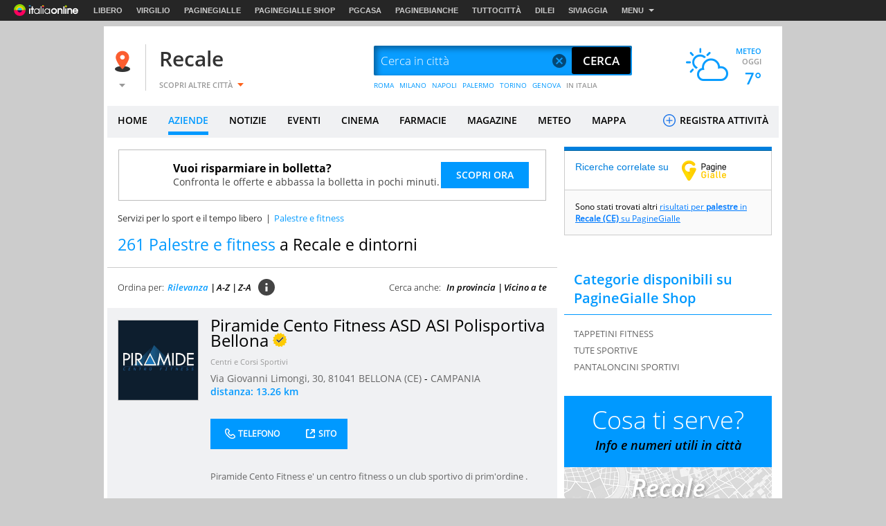

--- FILE ---
content_type: text/css
request_url: https://i.plug.it/local//sskin_ssk//css20251124/listing_ricerca_ig_plus.css
body_size: 2257
content:
.whatsapp a .ico{width:17px!important;height:17px!important}.whatsapp a .ico svg{width:17px!important;height:17px!important}@media(min-width:768px){.mobile-only{display:none}}@media(max-width:767px){.desktop-only{display:none}}.box_azienda.gold-item .bg-image{object-fit:cover;min-height:150px;max-height:150px;display:flex;align-items:flex-end;background-position:center;background-repeat:no-repeat;background-size:cover;position:relative;width:100%}@media(min-width:768px){.box_azienda.gold-item .bg-image{min-height:116px}}.box_azienda.gold-item .bg-image .logo{width:117px;height:117px;margin:16px;border:.1rem solid #ccc}@media(min-width:768px){.box_azienda.gold-item .bg-image .logo{position:absolute;top:calc(50% - 16px)}}.box_azienda.gold-item .bg-image .logo figure,.box_azienda.gold-item .bg-image .logo img{width:100%;height:auto}@media(min-width:768px){.box_azienda.gold-item>.info_azienda .anagrafica_azienda{padding:16px 20px 0 0}}@media(max-width:764px){.box_azienda.gold-item .sedi.accordion,.box_azienda.gold-item>.info_azienda{padding-left:8px;padding-right:8px}.box_azienda.gold-item .azienda_buttons{padding:0}}@media(min-width:765px){.box_azienda.gold-item .main-info{width:100%;background-color:rgb(0,0,0,.4);padding-left:150px;color:#fff;padding-bottom:10px;margin-top:40px}.box_azienda.gold-item .main-info a{color:#fff}}@media(max-width:764px){.box_azienda.gold-item .main-info .gold-item-title{margin-bottom:5px}.box_azienda.gold-item .main-info .gold-item-title .gold-item-title_content,.box_azienda.gold-item .main-info .gold-item-title .gold-item-title_content b,.box_azienda.gold-item .main-info .gold-item-title .gold-item-title_content strong{color:#000}}.box_azienda.gold-item .main-info .gold-item-title,.box_azienda.gold-item .main-info .gold-item-title a{font-size:2rem;color:#000}@media(min-width:768px){.box_azienda.gold-item .main-info .gold-item-title,.box_azienda.gold-item .main-info .gold-item-title a{font-size:26px;line-height:36px;color:#fff}}.box_azienda.gold-item .main-info .gold-item-title .word-with-icon{display:inline-block}.box_azienda.gold-item .main-info .gold-item-title .icon-check{display:inline-block;width:20px;height:20px;vertical-align:middle;margin-left:7px}.box_azienda.gold-item .main-info .gold-item-title .icon-check:after{content:"";background-image:url(../img/icons/gold_icon.svg);width:20px;height:20px;display:block;background-repeat:no-repeat}@media(max-width:764px){.box_azienda.gold-item .main-info .categorie_azienda{margin-bottom:5px}}.box_azienda.gold-item .main-info .categorie_azienda,.box_azienda.gold-item .main-info .categorie_azienda a{padding:0;color:#6a6a6a}@media(min-width:765px){.box_azienda.gold-item .main-info .categorie_azienda,.box_azienda.gold-item .main-info .categorie_azienda a{font-size:12px;color:#fff}}.box_azienda.gold-item .main-info .indirizzo_azienda{font-size:1.4rem;padding:0;color:#5d5e60}@media(max-width:764px){.box_azienda.gold-item .main-info .indirizzo_azienda{margin-bottom:5px}}@media(min-width:765px){.box_azienda.gold-item .main-info .indirizzo_azienda{font-size:12px;line-height:20px;color:#fff}.box_azienda.gold-item .info_azienda.imgSx{padding-left:150px}}.sedi.accordion{padding:0 20px 35px 0}@media (max-width:764px){.sedi .accordion-item{padding:0 1rem}}@media(min-width:765px){.sedi.accordion{padding-left:1.4rem;padding-right:0}}@media(min-width:768px){.sedi.accordion{padding:0 0 0 150px}}.sedi .accordion-item .accordion-item-title{font-family:OpenSans,Arial;font-size:12px;line-height:14px;font-weight:700;color:#000;padding:0}.sedi .accordion-item .accordion-item-title:before{content:'Mostra sedi'}.sedi .accordion-item.accordion-item-open .accordion-item-title:before{content:'Nascondi sedi'}@media(min-width:765px){.sedi .accordion-item .accordion-item-title{margin-right:170px;padding-bottom:32px}}@media(min-width:997px){.sedi .accordion-item .accordion-item-title{margin-right:210px}}@media(min-width:1490px){.sedi .accordion-item .accordion-item-title{margin-right:270px}}.sedi .accordion-item .accordion-item-content{font-size:15px;line-height:20px;font-weight:400;color:#000}.sedi .accordion-item-content li,.sedi .accordion-item-content p{margin-bottom:6px}.sedi .accordion-item .arrow-down{display:inline-flex;cursor:pointer;margin-left:6px}.sedi .accordion-item .accordion-item-content{height:0;visibility:hidden}.sedi .accordion-item-open .accordion-item-title{font-weight:600}.sedi .accordion-item-open .accordion-item-content{transition:.3s ease-in,padding-top .1s ease-in,padding-bottom .1s ease-in;height:auto;visibility:visible}.sedi .accordion-item-open .arrow-down svg{transform:rotate(-180deg)}.sedi-title{font-size:11px;line-height:15px;font-weight:600;text-transform:uppercase;padding-top:16px}@media(min-width:768px){.sedi-title{margin-right:170px}}@media(min-width:997px){.sedi-title{margin-right:210px}}@media(min-width:1490px){.sedi-title{margin-right:270px}}.sedi-item{display:flex;min-height:115px}.sedi-item .anagrafica_azienda,.sedi-item .azienda_buttons{height:100%}.box_azienda.gold-item .sedi-item .anagrafica_azienda{padding:24px 0}@media(max-width:764px){.box_azienda.gold-item .sedi-item .info_azienda{border:none}}@media(max-width:767px){.box_azienda.gold-item .azienda_buttons a{margin-left:0}.box_azienda.gold-item .azienda_buttons ul{padding:0 1rem}}@media(min-width:768px){.sedi-item .line{border:1px solid #fff;margin:0 20px}}@media screen and (min-width:1491px){.sedi-item .line{margin:0 20px}}.sedi-item .tipologia_azienda{font-size:12px;line-height:16px;font-weight:600;margin-bottom:8px}.sedi-item-title,.sedi-item-title a{font-size:16px;line-height:22px;font-weight:600;color:#444}.sedi-item .indirizzo_azienda,.sedi-item .indirizzo_azienda a{color:#6a6a6a;font-size:12px;line-height:20px}.altre-sedi{padding-bottom:32px 0}@media(min-width:768px){.altre-sedi{border-right:2px solid #fff;margin-right:170px}}@media(min-width:997px){.altre-sedi{margin-right:210px}}@media(min-width:1490px){.altre-sedi{margin-right:270px}}.altre-sedi a{font-size:12px;line-height:16px;text-decoration:underline;font-weight:600;color:#000}.separator{display:flex}.separator .sx{flex:1 0 auto;border:1px solid #ccc}@media(min-width:768px){.separator .cx{width:4rem;border:1px solid #ccc}.separator .dx{border:1px solid #ccc;width:13rem;margin-right:2rem}}@media(min-width:997px){.separator .dx{width:17rem}}@media(min-width:1491px){.separator .cx{width:6rem}.separator .dx{width:21rem;margin-right:3rem}}.ctas{display:flex;flex-wrap:wrap;flex-direction:row;row-gap:8px}@media(min-width:765px){.ctas{margin-bottom:8px}}.ctas .cta{padding:10px 16px;border:1px solid rgba(0,0,0,.25);display:inline-flex;margin-right:8px}@media screen and (max-width:764px){.ctas .show_desktop{display:none}}@media screen and (min-width:765px){.ctas .show_mobile{display:none}}.ctas .cta:hover{cursor:pointer;border:1px solid rgba(0,0,0,.25);background:linear-gradient(0deg,rgba(0,0,0,.08) 0,rgba(0,0,0,.08) 100%),#f3f3f3}.ctas .cta:active{border:1px solid rgba(0,0,0,.25)}.ctas .cta::selection{border:1px solid rgba(0,0,0,.5)}.ctas .cta:disabled{opacity:.4;border:1px solid rgba(0,0,0,.25);background-color:#f3f3f3}.ctas .cta .cta-label{color:#000;display:flex;align-items:center;font-size:12px;font-weight:600;text-transform:uppercase}.ctas .cta .icon,.ctas .num_tel .icon{margin-right:4px}.ctas .cta-telefono{background-color:#007aff;color:#fff;border:none;padding:0 16px;width:185px!important}.ctas .cta-telefono ul{margin:auto}.ctas .cta-whatsapp{background-color:#22a502;color:#fff}.ctas .cta-whatsapp:hover{cursor:pointer;background:linear-gradient(0deg,rgba(0,0,0,.12) 0,rgba(0,0,0,.12) 100%),#22a502}.ctas .cta-whatsapp:active{background:#22a502;opacity:.8}.ctas .cta-whatsapp::selection{background:#22a502;opacity:.8;border:2px solid #156900}.ctas .cta-whatsapp:disabled{opacity:.4}.ctas .cta-whatsapp .cta-label{color:#fff}.ctas a{display:flex}.ctas .primary-cta{background-color:#09f;color:#fff;border:none}.ctas .primary-cta:hover{cursor:pointer;background:linear-gradient(0deg,rgba(0,0,0,.12) 0,rgba(0,0,0,.12) 100%),#09f}.ctas .primary-cta:active{background:linear-gradient(0deg,rgba(255,255,255,.2) 0,rgba(255,255,255,.2) 100%),var(--Blu,#09f)}.ctas .primary-cta::selection{border:1px solid #004376;background:#09f}.ctas .primary-cta:disabled{opacity:.4}.ctas .primary-cta .cta-label{color:#fff}.ctas .icon{display:block;z-index:1}.ctas .icon:before{display:block;content:"";width:24px;height:24px;background-position:center;background-repeat:no-repeat;background-size:contain}.icon--gold-altre_sedi:before{background-image:url(https://img.pbol.it/pbit2021/img/ig_altre_sedi_blu.svg)}.primary-cta .icon--gold-altre_sedi:before{background-image:url(https://img.pbol.it/pbit2021/img/ig_altre_sedi_bianco.svg)}.icon--gold-chat:before{background-image:url(https://img.pbol.it/pbit2021/img/ig_chat_blu.svg)}.primary-cta .icon--gold-chat:before{background-image:url(https://img.pbol.it/pbit2021/img/ig_chat_bianco.svg)}.icon--gold-contatta:before{background-image:url(https://img.pbol.it/pbit2021/img/ig_contatta_blu.svg)}.primary-cta .icon--gold-contatta:before{background-image:url(https://img.pbol.it/pbit2021/img/ig_contatta_bianco.svg)}.icon--gold-download:before{background-image:url(https://img.pbol.it/pbit2021/img/ig_download_blu.svg)}.primary-cta .icon--gold-download:before{background-image:url(https://img.pbol.it/pbit2021/img/ig_download_bianco.svg)}.icon--gold-fissa:before{background-image:url(https://img.pbol.it/pbit2021/img/ig_fissa_blu.svg)}.primary-cta .icon--gold-fissa:before{background-image:url(https://img.pbol.it/pbit2021/img/ig_fissa_bianco.svg)}.icon--gold-info:before{background-image:url(https://img.pbol.it/pbit2021/img/ig_info_blu.svg)}.primary-cta .icon--gold-info:before{background-image:url(https://img.pbol.it/pbit2021/img/ig_info_bianco.svg)}.icon--gold-prenota:before{background-image:url(https://img.pbol.it/pbit2021/img/ig_prenota_blu.svg)}.primary-cta .icon--gold-prenota:before{background-image:url(https://img.pbol.it/pbit2021/img/ig_prenota_bianco.svg)}.icon--gold-prestiti:before{background-image:url(https://img.pbol.it/pbit2021/img/ig_prestiti_blu.svg)}.primary-cta .icon--gold-prestiti:before{background-image:url(https://img.pbol.it/pbit2021/img/ig_prestiti_bianco.svg)}.icon--gold-preventivo:before{background-image:url(https://img.pbol.it/pbit2021/img/ig_preventivo_blu.svg)}.primary-cta .icon--gold-preventivo:before{background-image:url(https://img.pbol.it/pbit2021/img/ig_preventivo_bianco.svg)}.icon--gold-shop:before{background-image:url(https://img.pbol.it/pbit2021/img/ig_shop_blu.svg)}.primary-cta .icon--gold-shop:before{background-image:url(https://img.pbol.it/pbit2021/img/ig_shop_bianco.svg)}.icon--gold-sito:before{background-image:url(https://img.pbol.it/pbit2021/img/ig_sito_blu.svg)}.primary-cta .icon--gold-sito:before{background-image:url(https://img.pbol.it/pbit2021/img/ig_sito_bianco.svg)}.icon--gold-su_mappa:before{background-image:url(https://img.pbol.it/pbit2021/img/ig_su_mappa_blu.svg)}.primary-cta .icon--gold-su_mappa:before{background-image:url(https://img.pbol.it/pbit2021/img/ig_su_mappa_bianco.svg)}.icon--gold-tel:before{background-image:url(https://img.pbol.it/pbit2021/img/ig_tel_blu.svg)}.primary-cta .icon--gold-tel:before{background-image:url(https://img.pbol.it/pbit2021/img/ig_tel_bianco.svg)}.icon--gold-vaiqui:before{background-image:url(https://img.pbol.it/pbit2021/img/ig_vaiqui_blu.svg)}.primary-cta .icon--gold-vaiqui:before{background-image:url(https://img.pbol.it/pbit2021/img/ig_vaiqui_bianco.svg)}.icon--gold-whatsapp:before{background-image:url(https://img.pbol.it/pbit2021/img/ig_whatsapp_bianco.svg)}@media screen and (max-width:764px){.show_desktop{display:none}}@media screen and (min-width:765px){.show_mobile{display:none}}.ctas .box_ntel,.ctas .box_ntel li{padding:unset;margin:unset}.ctas .box_ntel a{background-color:transparent;padding:unset;display:flex}.ctas .num_tel{margin:0 8px 0 0;border:1px solid rgba(0,0,0,.25);padding:10px 16px;display:inline-flex;align-items:center;justify-content:center;font-size:14px;line-height:24px;font-weight:600}@media(min-width:765px){#aziTelNoMob1_0,.num_tel{width:183px}}.azienda_buttons li:first-child a.btn-grey,.btn-grey{border:1px solid #ccc;background:#f0f1f3;color:#6a6a6a}.accordion-item-content{margin-bottom:15px}.accordion-item-open .accordion-item-content{margin-bottom:25px}.azienda_buttons li:first-child a.btn-grey:hover{cursor:pointer;border:1px solid rgba(0,0,0,.25);background:linear-gradient(0deg,rgba(0,0,0,.08) 0,rgba(0,0,0,.08) 100%),#f3f3f3}

--- FILE ---
content_type: image/svg+xml
request_url: https://img.pgol.it/pgit2018/banner_energia_img.svg
body_size: 3469
content:
<svg width="54" height="59" viewBox="0 0 54 59" fill="none" xmlns="http://www.w3.org/2000/svg">
<path d="M45.7418 35.6633C45.986 35.6633 46.2217 35.537 46.3514 35.3114C46.5433 34.9746 46.4288 34.5469 46.0921 34.3533L2.00261 9.09144C1.66415 8.89779 1.23812 9.01567 1.04616 9.35076C0.854195 9.68754 0.9687 10.1153 1.30548 10.3089L45.3932 35.5707C45.5044 35.633 45.6239 35.6633 45.7418 35.6633Z" fill="black"/>
<path d="M43.102 36.8262C42.7193 37.4941 43.2031 38.3258 43.9729 38.3233L49.8342 38.3042C50.6041 38.3017 51.0825 37.4668 50.6953 36.8014L47.7477 31.7349C47.3606 31.0695 46.3984 31.0727 46.0157 31.7407L43.102 36.8262Z" fill="black"/>
<path d="M31.7199 26.9273C31.112 27.9881 31.4791 29.342 32.54 29.9499C33.6008 30.5578 34.9547 30.1907 35.5625 29.1298C36.1704 28.069 35.8033 26.7151 34.7425 26.1072C33.6816 25.4993 32.3278 25.8664 31.7199 26.9273Z" fill="black"/>
<path d="M0.293624 8.91971C-0.314262 9.98057 0.0528264 11.3344 1.11368 11.9423C2.17454 12.5502 3.52839 12.1831 4.13628 11.1222C4.74416 10.0614 4.37708 8.70754 3.31622 8.09965C2.25537 7.49177 0.901511 7.85886 0.293624 8.91971Z" fill="black"/>
<path d="M16.006 17.9235C15.3981 18.9843 15.7652 20.3382 16.8261 20.9461C17.8869 21.554 19.2408 21.1869 19.8487 20.126C20.4566 19.0652 20.0895 17.7113 19.0286 17.1034C17.9678 16.4956 16.6139 16.8626 16.006 17.9235Z" fill="black"/>
<path d="M40.7353 10.3245H45.8491V0.512268L53.4878 14.5856H48.374V24.3966L40.7353 10.3245Z" fill="#FFD60F"/>
<path d="M48.3745 24.909C48.4163 24.909 48.4581 24.9041 48.5011 24.893C48.7284 24.8353 48.8869 24.6313 48.8869 24.3966V15.0967H53.4883C53.6689 15.0967 53.836 15.0021 53.9282 14.8461C54.0203 14.6913 54.024 14.4984 53.938 14.3399L46.2993 0.267769C46.1875 0.0613509 45.9516 -0.0418584 45.723 0.0158897C45.4957 0.0736377 45.3372 0.277599 45.3372 0.512277V9.81217H40.7346C40.554 9.81217 40.3869 9.90678 40.2947 10.0628C40.2026 10.2176 40.1989 10.4105 40.2849 10.569L47.9236 24.6411C48.0145 24.8082 48.189 24.909 48.3733 24.909H48.3745ZM52.6282 14.0732H48.3745C48.0919 14.0732 47.8622 14.303 47.8622 14.5856V22.3816L41.5947 10.8369H45.8484C46.131 10.8369 46.3607 10.6071 46.3607 10.3245V2.52731L52.6282 14.0732Z" fill="#2F3542"/>
<rect x="0.5" y="23.9187" width="8.93521" height="34.4829" fill="url(#paint0_linear_9211_55)" stroke="black"/>
<rect x="13.9834" y="31.0153" width="8.93521" height="27.3863" fill="url(#paint1_linear_9211_55)" stroke="black"/>
<rect x="28.1768" y="38.1118" width="8.93521" height="20.2897" fill="url(#paint2_linear_9211_55)" stroke="black"/>
<rect x="41.6602" y="45.2084" width="8.93521" height="13.1932" fill="url(#paint3_linear_9211_55)" stroke="black"/>
<defs>
<linearGradient id="paint0_linear_9211_55" x1="4.9676" y1="23.4187" x2="4.9676" y2="58.9016" gradientUnits="userSpaceOnUse">
<stop stop-color="#FF0000"/>
<stop offset="0.5" stop-color="#FFCB04"/>
<stop offset="1" stop-color="#00AC40"/>
</linearGradient>
<linearGradient id="paint1_linear_9211_55" x1="18.451" y1="30.5153" x2="18.451" y2="58.9016" gradientUnits="userSpaceOnUse">
<stop stop-color="#FF5E00"/>
<stop offset="0.432692" stop-color="#FFCB04"/>
<stop offset="1" stop-color="#00AC40"/>
</linearGradient>
<linearGradient id="paint2_linear_9211_55" x1="32.6444" y1="37.6118" x2="32.6444" y2="58.9016" gradientUnits="userSpaceOnUse">
<stop offset="0.317308" stop-color="#FFCB04"/>
<stop offset="1" stop-color="#00AC40"/>
</linearGradient>
<linearGradient id="paint3_linear_9211_55" x1="46.1278" y1="44.7084" x2="46.1278" y2="58.9016" gradientUnits="userSpaceOnUse">
<stop stop-color="#FFCB04"/>
<stop offset="1" stop-color="#00AC40"/>
</linearGradient>
</defs>
</svg>


--- FILE ---
content_type: application/javascript
request_url: https://i.plug.it/local//sskin_ssk//js20251124/jquery.smartresize.js
body_size: 87
content:
(i=>{jQuery.fn[i]=function(e){return e?this.bind("resize",(r=e,function(){var e=this,i=arguments;u?clearTimeout(u):n&&r.apply(e,i),u=setTimeout(function(){n||r.apply(e,i),u=null},t||100)})):this.trigger(i);var r,t,n,u}})((jQuery,"smartresize"));

--- FILE ---
content_type: application/javascript
request_url: https://i.plug.it/local//sskin_ssk//js20251124/jquery.animate-enhanced.min.js
body_size: 2972
content:
((e,t)=>{"function"==typeof define&&define.amd?define(["jquery"],function(){return t.apply(e,arguments)}):"object"==typeof module&&module.exports?module.exports=t.call(e,require("jquery")):t.call(e,e.jQuery)})("object"==typeof global?global:this,function(f){function y(e,t,i,a,n,r,s,o){var l,u,c,d=(d=e.data(O))&&!m(d)?d:f.extend(!0,{},b),p=n;-1<f.inArray(t,T)&&(l=d.meta,u=g(e.css(t))||0,c=t+"_o",l[t]=p=n-u,l[c]="auto"==e.css(t)?0+p:u+p||0,d.meta=l,s)&&0===p&&(p=0-l[c],l[t]=p,l[c]=0),e.data(O,((e,t,i,a,n,r,s,o,l)=>{var u=!1;s=!0===s&&!0===o,(t=t||{}).original||(t.original={},u=!0),t.properties=t.properties||{},t.secondary=t.secondary||{},o=t.meta;for(var c=t.original,d=t.properties,p=t.secondary,b=w.length-1;0<=b;b--){var f,y,m=w[b]+"transition-property",g=w[b]+"transition-duration",h=w[b]+"transition-timing-function",v=(i=s?w[b]+"transform":i,u&&(c[m]=e.css(m)||"",c[g]=e.css(g)||"",c[h]=e.css(h)||""),p),x=i;f=s?(f=o.left,y=o.top,!0===l||!0===E&&!1!==l&&C?"translate3d("+f+"px, "+y+"px, 0)":"translate("+f+"px,"+y+"px)"):r,v[x]=f,d[m]=(d[m]?d[m]+",":"")+i,d[g]=(d[g]?d[g]+",":"")+a+"ms",d[h]=(d[h]?d[h]+",":"")+n}return t})(e,d,t,i,a,p,r,s,o))}function m(e){for(var t in e)return;return 1}function g(e){return parseFloat(e.replace(e.match(/\D+$/),""))}function h(e){var i=!0;return e.each(function(e,t){return i=i&&t.ownerDocument}),i}var v=f.fn.animate,u=f.fn.stop,x="top right bottom left opacity height width".split(" "),T=["top","right","bottom","left"],w=["-webkit-","-moz-","-o-",""],z=["avoidTransforms","useTranslate3d","leaveTransforms"],I=/^([+-]=)?([\d+-.]+)(.*)$/,c=/([A-Z])/g,b={secondary:{},meta:{top:0,right:0,bottom:0,left:0}},O="jQe",t=null,a=!1,e=(document.body||document.documentElement).style,n=void 0!==e.WebkitTransition||void 0!==e.MozTransition||void 0!==e.OTransition||void 0!==e.transition,C="WebKitCSSMatrix"in window&&"m11"in new WebKitCSSMatrix,E=C;f.expr&&f.expr.filters&&(t=f.expr.filters.animated,f.expr.filters.animated=function(e){return!(!f(e).data("events")||!f(e).data("events")["webkitTransitionEnd oTransitionEnd transitionend"])||t.call(this,e)}),f.extend({toggle3DByDefault:function(){return E=!E},toggleDisabledByDefault:function(){return a=!a},setDisabledByDefault:function(e){return a=e}}),f.fn.translation=function(){if(!this[0])return null;var e=window.getComputedStyle(this[0],null),t={x:0,y:0};if(e)for(var i=w.length-1;0<=i;i--){var a=e.getPropertyValue(w[i]+"transform");if(a&&/matrix/i.test(a)){e=a.replace(/^matrix\(/i,"").split(/, |\)$/g),t={x:parseInt(e[4],10),y:parseInt(e[5],10)};break}}return t},f.fn.animate=function(u,e,t,i){function c(){0===--b&&"function"==typeof p.complete&&p.complete.apply(this,arguments)}var d=!(void 0!==(u=u||{}).bottom||void 0!==u.right),p=f.speed(e,t,i),b=0;return!0===(void 0!==u.avoidCSSTransitions?u.avoidCSSTransitions:a)||!n||m(u)||(e=>{for(var t in e)if(!("width"!=t&&"height"!=t||"show"!=e[t]&&"hide"!=e[t]&&"toggle"!=e[t]))return 1})(u)||p.duration<=0||p.step?v.apply(this,arguments):this[!0===p.queue?"queue":"each"](function(){function e(e){var t,i=r.data(O)||{original:{}},a={};if(2==e.eventPhase){if(!0!==u.leaveTransforms){for(e=w.length-1;0<=e;e--)a[w[e]+"transform"]="";if(d&&void 0!==i.meta){e=0;for(;t=T[e];++e){var n=i.meta[t+"_o"];void 0!==n&&(a[t]=n+"px",f(this).css(t,a[t]))}}}r.unbind("webkitTransitionEnd oTransitionEnd transitionend").css(i.original).css(a).data(O,null),"hide"===u.opacity&&((elem=r[0]).style&&("none"===(display=f.css(elem,"display"))||f._data(elem,"olddisplay")||f._data(elem,"olddisplay",display),elem.style.display="none"),r.css("opacity","")),c.call(this)}}var t,i,a,n,r=f(this),s=f.extend({},p),o={},l=(l={bounce:"cubic-bezier(0.0, 0.35, .5, 1.3)",linear:"linear",swing:"ease-in-out",easeInQuad:"cubic-bezier(0.550, 0.085, 0.680, 0.530)",easeInCubic:"cubic-bezier(0.550, 0.055, 0.675, 0.190)",easeInQuart:"cubic-bezier(0.895, 0.030, 0.685, 0.220)",easeInQuint:"cubic-bezier(0.755, 0.050, 0.855, 0.060)",easeInSine:"cubic-bezier(0.470, 0.000, 0.745, 0.715)",easeInExpo:"cubic-bezier(0.950, 0.050, 0.795, 0.035)",easeInCirc:"cubic-bezier(0.600, 0.040, 0.980, 0.335)",easeInBack:"cubic-bezier(0.600, -0.280, 0.735, 0.045)",easeOutQuad:"cubic-bezier(0.250, 0.460, 0.450, 0.940)",easeOutCubic:"cubic-bezier(0.215, 0.610, 0.355, 1.000)",easeOutQuart:"cubic-bezier(0.165, 0.840, 0.440, 1.000)",easeOutQuint:"cubic-bezier(0.230, 1.000, 0.320, 1.000)",easeOutSine:"cubic-bezier(0.390, 0.575, 0.565, 1.000)",easeOutExpo:"cubic-bezier(0.190, 1.000, 0.220, 1.000)",easeOutCirc:"cubic-bezier(0.075, 0.820, 0.165, 1.000)",easeOutBack:"cubic-bezier(0.175, 0.885, 0.320, 1.275)",easeInOutQuad:"cubic-bezier(0.455, 0.030, 0.515, 0.955)",easeInOutCubic:"cubic-bezier(0.645, 0.045, 0.355, 1.000)",easeInOutQuart:"cubic-bezier(0.770, 0.000, 0.175, 1.000)",easeInOutQuint:"cubic-bezier(0.860, 0.000, 0.070, 1.000)",easeInOutSine:"cubic-bezier(0.445, 0.050, 0.550, 0.950)",easeInOutExpo:"cubic-bezier(1.000, 0.000, 0.000, 1.000)",easeInOutCirc:"cubic-bezier(0.785, 0.135, 0.150, 0.860)",easeInOutBack:"cubic-bezier(0.680, -0.550, 0.265, 1.550)"})[s.easing||"swing"]?l[s.easing||"swing"]:s.easing||"swing";for(t in u)-1===f.inArray(t,z)&&(i=-1<f.inArray(t,T),((e,t,i)=>{var a;return h(i)&&(a=-1<f.inArray(e,x),"width"!=e&&"height"!=e&&"opacity"!=e||parseFloat(t)!==parseFloat(i.css(e)))&&a})(t,a=((e,t,i,a)=>{var n,r,s,o;if("d"!=i&&h(e))return n=I.exec(t),o="string"==typeof(o="auto"===e.css(i)?0:e.css(i))?g(o):o,"string"==typeof t&&g(t),a=!0===a?0:o,r=e.is(":hidden"),s=e.translation(),"left"==i&&(a=parseInt(o,10)+s.x),"right"==i&&(a=parseInt(o,10)+s.x),"top"==i&&(a=parseInt(o,10)+s.y),"bottom"==i&&(a=parseInt(o,10)+s.y),n||"show"!=t?n||"hide"!=t||(a=0):(a=1,r&&((elem=e[0]).style&&(display=elem.style.display,""===(display=f._data(elem,"olddisplay")||"none"!==display?display:elem.style.display="")&&"none"===f.css(elem,"display")&&f._data(elem,"olddisplay",(i=(i=elem.tagName).toUpperCase(),"string"==typeof(o={LI:"list-item",TR:"table-row",TD:"table-cell",TH:"table-cell",CAPTION:"table-caption",COL:"table-column",COLGROUP:"table-column-group",TFOOT:"table-footer-group",THEAD:"table-header-group",TBODY:"table-row-group"})[i]?o[i]:"block")),""===display||"none"===display)&&(elem.style.display=f._data(elem,"olddisplay")||""),e.css("opacity",0))),n?(e=parseFloat(n[2]),n[1]&&(e=("-="===n[1]?-1:1)*e+parseInt(a,10)),n[3]&&"px"!=n[3]&&(e+=n[3]),e):a})(r,u[t],t,i&&!0!==u.avoidTransforms),r)?y(r,t,s.duration,l,a,i&&!0!==u.avoidTransforms,d,u.useTranslate3d):o[t]=u[t]);return r.unbind("webkitTransitionEnd oTransitionEnd transitionend"),!(t=r.data(O))||m(t)||m(t.secondary)?s.queue=!1:(b++,r.css(t.properties),n=t.secondary,setTimeout(function(){r.bind("webkitTransitionEnd oTransitionEnd transitionend",e).css(n)})),m(o)||(b++,v.apply(r,[o,{duration:s.duration,easing:f.easing[s.easing]?s.easing:f.easing.swing?"swing":"linear",complete:c,queue:s.queue}])),!0})},f.fn.animate.defaults={},f.fn.stop=function(s,o,l){return n?(s&&this.queue([]),this.each(function(){var e=f(this),t=e.data(O);if(t&&!m(t)){var i,a={};if(o)for(a=t.secondary,l?t.meta.top_o:t.meta.left_o,a.left=(t.meta.left_o,t.meta.left_o),a.top=(t.meta.top_o,t.meta.top_o),i=w.length-1;0<=i;i--)a[w[i]+"transform"]="";else if(!m(t.secondary)){var n=window.getComputedStyle(e[0],null);if(n)for(var r in t.secondary)if(t.secondary.hasOwnProperty(r)&&(r=r.replace(c,"-$1").toLowerCase(),a[r]=n.getPropertyValue(r),!l)&&/matrix/i.test(a[r]))for(i=a[r].replace(/^matrix\(/i,"").split(/, |\)$/g),a.left=parseFloat(i[4])+parseFloat(e.css("left"))+"px"||"auto",a.top=parseFloat(i[5])+parseFloat(e.css("top"))+"px"||"auto",i=w.length-1;0<=i;i--)a[w[i]+"transform"]=""}e.unbind("webkitTransitionEnd oTransitionEnd transitionend"),e.css(t.original).css(a).data(O,null)}else u.apply(e,[s,o])}),this):u.apply(this,[s,o])}});

--- FILE ---
content_type: image/svg+xml
request_url: https://i.plug.it/local//sskin_ssk//img/icons/gold_icon.svg
body_size: 3258
content:
<svg xmlns="http://www.w3.org/2000/svg" xmlns:xlink="http://www.w3.org/1999/xlink" width="20.622" height="20.444" viewBox="0 0 20.622 20.444">
									  <defs>
										<clipPath id="icon_gold_check_1">
										  <path id="Path_37902" data-name="Path 37902" d="M9.684,1.4A2.116,2.116,0,0,1,8.538.855C8.1.54,7.658.225,7.3.333c-.7.211-.771,1.855-1.387,2.208a2.117,2.117,0,0,1-1.26.006c-.535-.091-1.069-.182-1.346.073-.528.487.116,2-.291,2.591S.969,5.738.7,6.409s.972,1.742.862,2.461C1.459,9.553,0,10.2,0,10.916v0q0,.017,0,.035c.052.732,1.638,1.171,1.842,1.844.211.7-.858,1.942-.505,2.558s1.978.333,2.462.859.063,2.117.655,2.524c.31.213.826.047,1.343-.119a2.116,2.116,0,0,1,1.248-.172c.66.263.966,1.879,1.685,1.99a.489.489,0,0,0,.072.006h0c.676,0,1.425-1.346,2.13-1.4a2.115,2.115,0,0,1,1.146.542c.442.315.88.63,1.235.522.7-.211.771-1.855,1.387-2.208a2.117,2.117,0,0,1,1.26-.006c.535.091,1.069.182,1.346-.073.528-.487-.116-2,.291-2.591s2.049-.527,2.316-1.2-.972-1.742-.862-2.461c.107-.7,1.615-1.354,1.563-2.086S18.983,8.32,18.779,7.646c-.211-.7.858-1.942.505-2.558s-1.978-.333-2.462-.859-.063-2.117-.655-2.524c-.31-.213-.826-.047-1.343.119A2.116,2.116,0,0,1,13.576,2c-.66-.262-.966-1.879-1.685-1.99A.49.49,0,0,0,11.816,0C11.14,0,10.39,1.347,9.684,1.4" transform="translate(0 -0.001)" fill="none"></path>
										</clipPath>
										<clipPath id="icon_gold_check_2">
										  <rect id="Rectangle_2484" data-name="Rectangle 2484" width="20.622" height="20.444" fill="none"></rect>
										</clipPath>
										<clipPath id="icon_gold_check_3">
										  <rect id="Rectangle_2483" data-name="Rectangle 2483" width="11.164" height="8.897" fill="none"></rect>
										</clipPath>
									  </defs>
									  <g id="Group_7072" data-name="Group 7072" transform="translate(0 0)">
										<g id="Group_7126" data-name="Group 7126">
										  <g id="Group_7065" data-name="Group 7065" transform="translate(0 0)">
											<g id="Group_7064" data-name="Group 7064" clip-path="url(#icon_gold_check_1)">
											  <path id="Path_37932" data-name="Path 37932" d="M0,0H22.07V21.858H0Z" transform="translate(-1.446 0.103) rotate(-4.066)" fill="#fecb03"></path>
											</g>
										  </g>
										  <g id="Group_7070" data-name="Group 7070" transform="translate(0 0)">
											<g id="Group_7069" data-name="Group 7069" clip-path="url(#icon_gold_check_2)">
											  <g id="Group_7068" data-name="Group 7068" transform="translate(4.944 5.672)" style="mix-blend-mode: multiply;isolation: isolate">
												<g id="Group_7067" data-name="Group 7067">
												  <g id="Group_7066" data-name="Group 7066" clip-path="url(#icon_gold_check_3)">
													<path id="Path_37903" data-name="Path 37903" d="M321.889,371.737q-2.759,0-5.518,0c-.053,0-.064-.01-.064-.064q0-4.385,0-8.769c0-.053.01-.064.064-.064q5.518,0,11.036,0c.053,0,.064.01.064.064q0,4.385,0,8.769c0,.053-.01.064-.064.064q-2.759,0-5.518,0" transform="translate(-316.307 -362.841)" fill="#fecb03"></path>
													<path id="Path_37904" data-name="Path 37904" d="M329.729,380.97a.226.226,0,0,1-.175-.082l-1.514-1.514-1.917-1.917a.223.223,0,0,1,0-.365l1.133-1.133a.242.242,0,0,1,.406,0l1.929,1.929c.125.125.143.125.269,0l5.371-5.371.039-.039a.235.235,0,0,1,.384,0l.68.68.459.459a.237.237,0,0,1,0,.389l-6.884,6.885a.216.216,0,0,1-.174.079" transform="translate(-325.875 -372.23)" fill="#fafafa"></path>
													<path id="Path_37905" data-name="Path 37905" d="M341.052,377.534c.023.1-.073.14-.115.208a.237.237,0,0,1-.038.039l-6.692,6.691a1.418,1.418,0,0,1-.135.117.181.181,0,0,1-.231,0,1.172,1.172,0,0,1-.13-.111l-3.238-3.238a1.294,1.294,0,0,1-.112-.129.181.181,0,0,1,0-.231,1.081,1.081,0,0,1,.1-.119c.331-.332.661-.665,1-.994.072-.071.139-.156.267-.133a.318.318,0,0,1,.165.119q.925.915,1.842,1.838c.031.031.055.07.086.1a.165.165,0,0,0,.263,0c.043-.042.077-.091.119-.133l5.243-5.245c.042-.042.091-.075.132-.12a.208.208,0,0,1,.23.006c.211.208.423.416.632.625s.387.392.581.588a.175.175,0,0,1,.035.121" transform="translate(-330.101 -375.954)" fill="#f2f2f2"></path>
													<path id="Path_37906" data-name="Path 37906" d="M336.782,387.512c-.087,0-.134-.062-.185-.113-.284-.28-.565-.563-.847-.844q-1.218-1.218-2.436-2.438a.341.341,0,0,1-.117-.168c-.019-.1.049-.15.1-.205q.522-.528,1.049-1.051a.191.191,0,0,1,.32,0q.316.314.63.63c.431.431.865.859,1.292,1.294.142.144.188.185.373,0q2.684-2.693,5.375-5.378c.133-.133.214-.135.342-.007l1.066,1.067c.122.122.122.208,0,.331q-3.385,3.385-6.771,6.768c-.052.052-.1.122-.193.116" transform="translate(-332.93 -378.881)" fill="#e9e9e9"></path>
													<path id="Path_37907" data-name="Path 37907" d="M346,449.461c.041.039.085.075.123.117a.153.153,0,0,1-.009.212c-.05.043-.09.093-.135.139l-6.611,6.609a1.539,1.539,0,0,1-.146.129.117.117,0,0,1-.157,0,1.746,1.746,0,0,1-.134-.118l-3.189-3.189a1.464,1.464,0,0,1-.123-.14.116.116,0,0,1,0-.151,1.391,1.391,0,0,1,.118-.135l.895-.9c.042-.042.088-.079.127-.124a.154.154,0,0,1,.239.018.345.345,0,0,0,.09.1.025.025,0,0,1,0,.03c-.052.009-.078-.032-.107-.061-.1-.1-.137-.1-.231,0-.328.3-.632.627-.95.938-.039.038-.071.082-.113.119a.112.112,0,0,0,0,.172c.29.3.587.591.881.886l2.132,2.133c.118.118.236.235.356.351a.115.115,0,0,0,.173,0c1.667-1.655,3.323-3.321,4.985-4.98q.816-.814,1.63-1.629c.076-.075.144-.158.217-.235a.1.1,0,0,0,0-.15c-.038-.043-.1-.073-.092-.144a.025.025,0,0,1,.031,0" transform="translate(-335.288 -448.1)" fill="#e2e2e2"></path>
													<path id="Path_37908" data-name="Path 37908" d="M431.349,385.895v-.031c.023.021.048.04.07.062l1.851,1.851c.1.1.153.1.255,0q2.729-2.729,5.457-5.46a.2.2,0,0,1,.307,0c.3.311.61.613.915.919.02.02.038.043.057.064h-.031c-.042.009-.059-.026-.081-.048-.123-.121-.244-.244-.367-.365-.178-.18-.357-.358-.536-.536-.084-.084-.135-.084-.219,0s-.155.154-.232.232l-5.16,5.16a1.309,1.309,0,0,1-.141.124.149.149,0,0,1-.193,0,1.228,1.228,0,0,1-.118-.1l-1.773-1.774c-.026-.026-.067-.045-.06-.093" transform="translate(-429.55 -381.938)" fill="#e4e4e4"></path>
													<path id="Path_37909" data-name="Path 37909" d="M347.947,389.375l.363.354c.024.023.05.045.075.068a.614.614,0,0,0,.1.127.114.114,0,0,1,0,.183c-2.219,2.255-4.472,4.478-6.7,6.72a1.209,1.209,0,0,0-.128.123.125.125,0,0,1-.187,0,1.85,1.85,0,0,0-.15-.145q-1.543-1.545-3.089-3.089a1.722,1.722,0,0,0-.145-.151.131.131,0,0,1,0-.189q.49-.491.982-.982a.833.833,0,0,1,.093-.07c.009-.011.017-.027.035-.014.014.049-.027.07-.053.1q-.477.479-.956.957c-.1.1-.1.123,0,.222l3.261,3.261c.1.1.123.1.223,0l6.632-6.632.117-.115a.1.1,0,0,0,0-.173c-.333-.326-.66-.659-.99-.988-.026-.026-.067-.047-.053-.1.037-.013.049.022.067.039.146.144.291.29.436.435a.236.236,0,0,0,.064.056" transform="translate(-337.707 -388.435)" fill="#dadada"></path>
													<path id="Path_37910" data-name="Path 37910" d="M418.185,384.294c-.036.015-.042-.021-.058-.036-.169-.164-.337-.33-.5-.5,0,0-.009.009-.013.008-.1-.042-.156.022-.219.085q-2.664,2.668-5.331,5.333c-.046.046-.1.085-.147.128a.182.182,0,0,1-.243,0c-.064-.057-.131-.111-.191-.172q-.863-.866-1.729-1.73c-.059-.059-.118-.118-.172-.181a.071.071,0,0,0-.1-.005c-.013.007-.025.016-.04.007l-.031.016a.13.13,0,0,1,.236-.032,1.039,1.039,0,0,0,.108.095c.021.023.04.048.062.07l1.746,1.746c.051.051.106.1.162.146a.117.117,0,0,0,.15,0,1.091,1.091,0,0,0,.135-.117l5.393-5.393c.113-.113.159-.114.271,0l.521.528" transform="translate(-407.945 -383.354)" fill="#dbdbdb"></path>
													<path id="Path_37911" data-name="Path 37911" d="M342.31,390.727l1.973,1.98a1.531,1.531,0,0,0,.129.112.17.17,0,0,0,.2,0,1.978,1.978,0,0,0,.151-.134l5.331-5.33a.171.171,0,0,0,.022-.022.155.155,0,0,1,.225-.061c0,.039.034.057.057.08l1.009,1a.12.12,0,0,1-.006.185c-.042.039-.084.078-.124.119q-3.321,3.321-6.641,6.643c-.086.086-.147.09-.238,0q-1.635-1.642-3.276-3.278c-.1-.1-.1-.131,0-.225l.978-.978c.021-.022.051-.038.052-.075l.031-.016a.094.094,0,0,1,.125,0" transform="translate(-340.667 -386.865)" fill="#d5d5d5"></path>
													<path id="Path_37912" data-name="Path 37912" d="M413.527,607.735a.163.163,0,0,0-.125,0,.073.073,0,0,1,.125,0" transform="translate(-411.884 -603.873)" fill="#dadada"></path>
													<path id="Path_37913" data-name="Path 37913" d="M347.824,398.25a.049.049,0,0,1-.059-.017q-1.644-1.649-3.291-3.3c-.085-.086-.085-.106,0-.193l.984-.983c.084-.084.1-.084.182,0l1.929,1.928a1.027,1.027,0,0,0,.124.106c.1.071.192.053.321-.057.02-.017.037-.036.056-.055l5.376-5.376c.105-.105.108-.105.215,0l.978.978c.088.088.088.1,0,.188q-3.351,3.351-6.7,6.7c-.03.03-.044.1-.113.075" transform="translate(-343.971 -389.8)" fill="#d0d0d0"></path>
												  </g>
												</g>
											  </g>
											  <path id="Path_37914" data-name="Path 37914" d="M333.893,378.832l-3.6-3.6,1.333-1.333,2.268,2.268,5.737-5.737,1.333,1.333Z" transform="translate(-325.129 -364.639)" fill="#444"></path>
											</g>
										  </g>
										</g>
									  </g>
									</svg>


--- FILE ---
content_type: image/svg+xml
request_url: https://img.pgol.it/pgit2018/svg/close_narrow.svg
body_size: 249
content:
<!-- Generated by IcoMoon.io -->
<svg version="1.1" xmlns="http://www.w3.org/2000/svg" width="1024" height="1024" viewBox="0 0 1024 1024">
<title></title>
<g id="icomoon-ignore">
</g>
<path d="M836.331 226.599l-44.976-44.976-277.351 277.351-277.349-277.351-44.976 44.976 277.349 277.351-277.349 277.351 44.976 44.976 277.349-277.351 277.351 277.351 44.976-44.976-277.351-277.351z"></path>
</svg>


--- FILE ---
content_type: application/javascript
request_url: https://i.plug.it/iplug/js/lib/iol/analytics/data/local-virgilio-it/tracking_local-virgilio-it.min.js
body_size: 765
content:
/**
 * IOL Analytics site data
 */
window.iol_analytics_tracking_conf = window.iol_analytics_tracking_conf || {};
iol_analytics_tracking_conf.engine = [
    "webtrekk",
    "comscore"
];
iol_analytics_tracking_conf.driverConf = {
    "optimizeTrackingParams": true,
    "searchParamsToRemove": [
        {
            "name": "azi_eq_iq"
        },
        {
            "name": "azi_eq_categories"
        },
        {
            "name": "azi_eq_idcategories"
        },
        {
            "name": "azi_eq_stelle"
        },
        {
            "name": "azi_eq_vcc"
        },
        {
            "name": "azi_qt"
        },
        {
            "name": "azi_rank"
        },
        {
            "name": "cat_id_din"
        },
        {
            "name": "cl"
        },
        {
            "name": "cnm_eq_genere"
        },
        {
            "name": "cntrs"
        },
        {
            "name": "_dove"
        },
        {
            "name": "_qs",
            "map": "is"
        },
        {
            "name": "geoll"
        },
        {
            "name": "ref"
        },
        {
            "name": "ruler"
        },
        {
            "name": "stxt"
        },
        {
            "name": "viall"
        },
        {
            "name": "fz"
        },
        {
            "name": "ll"
        },
        {
            "name": "sgg"
        },
        {
            "name": "tipo_ricerca"
        },
        {
            "name": "radius"
        },
        {
            "name": "dove"
        },
        {
            "name": "qs",
            "map": "is"
        },
        {
            "name": "usr"
        },
        {
            "name": "vicino"
        },
        {
            "name": "evt_eq_cat1"
        },
        {
            "name": "evt_st"
        },
        {
            "name": "lat"
        },
        {
            "name": "lon"
        },
        {
            "name": "nws_categoria"
        },
        {
            "name": "nws_fonte"
        },
        {
            "name": "page"
        },
        {
            "name": "prd_tipo"
        },
        {
            "name": "prv_eq_iq"
        },
        {
            "name": "prv_rank"
        },
        {
            "name": "swc"
        },
        {
            "name": "azi_st"
        }
    ]
};
iol_analytics_tracking_conf.rules = {
    "defaultPn": "virgilio.web.local.others",
    "site": "virgilio",
    "version": "20191212160454",
    "pn": [
        {
            "t": "js",
            "n": "errors.virgilio",
            "v": "^(4|5)\\d\\d$",
            "id": "iol_analytics_tracking_conf.error"
        },
        {
            "t": "path",
            "n": "virgilio.web.local.contenuti.notizie.notizielocali",
            "v": "\\/notizielocali"
        },
        {
            "t": "js",
            "n": "errors.virgilio",
            "v": "^(4|5)\\d\\d$",
            "id": "iol_tracking_error"
        },
        {
            "t": "path",
            "n": "virgilio.web.local.contenuti.notizie.blog",
            "v": "\\/notizielocali\\/blog"
        },
        {
            "t": "path",
            "n": "virgilio.web.local.directories.cap",
            "v": "\\/cap\\/"
        },
        {
            "t": "path",
            "n": "virgilio.web.local.directories.schede",
            "v": "\\/aziende\\/?"
        },
        {
            "t": "path",
            "n": "virgilio.web.local.contenuti.pubblicautilita",
            "v": "\\/pubblicautilita"
        },
        {
            "t": "path",
            "n": "virgilio.web.local.contenuti.cinema",
            "v": "\\/cinemalocali\\/"
        },
        {
            "t": "js",
            "n": "virgilio.web.local.contenuti.eventi.site",
            "v": "eventi",
            "id": "adv_sezione"
        },
        {
            "t": "path",
            "n": "virgilio.web.local.directories.tag",
            "v": "\\/ricerca-aziende\\/"
        },
        {
            "t": "path",
            "n": "virgilio.web.local.contenuti.ristoranti",
            "v": "\\/ristoranti\\/"
        },
        {
            "t": "path",
            "n": "virgilio.web.local.directories.via",
            "v": "\\/via\\/"
        },
        {
            "t": "js",
            "n": "virgilio.web.local.contenuti.homepage",
            "v": "hp",
            "id": "adv_sezione"
        },
        {
            "t": "path",
            "n": "virgilio.web.local.contenuti.notizie.primopiano",
            "v": "\\/+(notizielocali\\/primopiano|ultima-ora\\/|primopiano\\/)"
        },
        {
            "t": "ajax",
            "n": "virgilio.web.local.contenuti.mappe",
            "v": "^\\/mappa"
        },
        {
            "t": "path",
            "n": "virgilio.web.local.contenuti.ricercalocale",
            "v": "\\/ricercalocale\\/"
        },
        {
            "t": "path",
            "n": "virgilio.web.local.directories.categorieaziende",
            "v": "\\/(cat|cat1|cat2)\\/"
        },
        {
            "t": "path",
            "n": "virgilio.web.local.directories.listing",
            "v": "\\/elencotelefonico\\/"
        },
        {
            "t": "path",
            "n": "virgilio.web.local.contenuti.sport",
            "v": "\\/sport\\/"
        },
        {
            "t": "path",
            "n": "virgilio.web.local.directories.cap",
            "v": "\\/cap\\/"
        }
    ]
};